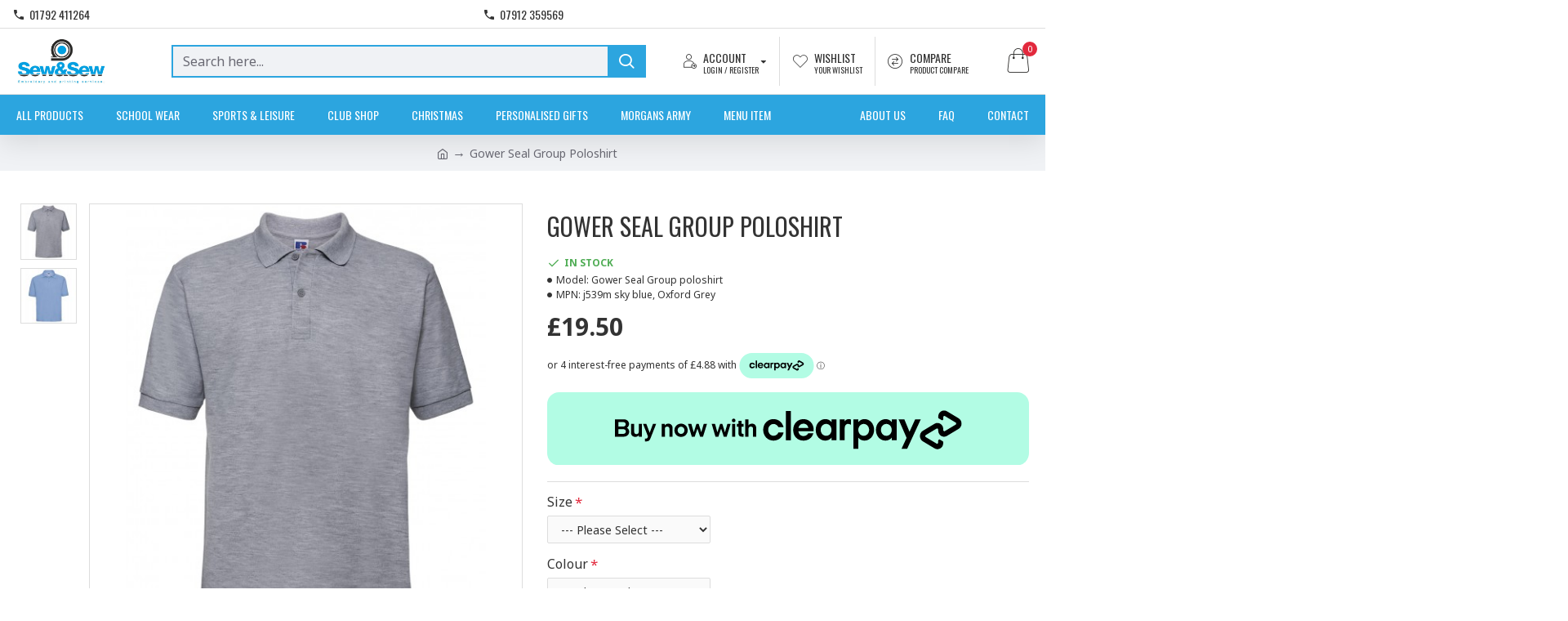

--- FILE ---
content_type: image/svg+xml
request_url: https://sewandsew.online/catalog/view/theme/default/image/clearpay/buynow_button_black-on-mint.svg
body_size: 2382
content:
<svg width="1200" height="180" viewBox="0 0 1200 180" fill="none" xmlns="http://www.w3.org/2000/svg">
<rect width="1200" height="180" rx="30" fill="#B2FCE4"/>
<path d="M930.292 67.1079L896.525 139.252H882.536L895.151 112.3L875.333 67.1079H889.697L902.438 97.3798L916.344 67.1079H930.292Z" fill="black"/>
<path d="M801.803 92.723C801.803 84.4435 795.766 78.0614 788.355 78.0614C780.944 78.0614 774.907 84.2279 774.907 92.723C774.907 101.132 780.944 107.385 788.355 107.385C795.766 107.385 801.803 101.003 801.803 92.723ZM762.624 139.252V67.1084H774.782V73.7492C778.446 69.0489 783.9 66.1597 790.395 66.1597C803.76 66.1597 814.252 77.544 814.252 92.5937C814.252 107.643 803.552 119.114 790.104 119.114C783.858 119.114 778.737 116.57 775.156 112.257V139.209H762.624V139.252Z" fill="black"/>
<path d="M858.135 92.7236C858.135 84.0991 852.098 78.062 844.687 78.062C837.275 78.062 831.238 84.2285 831.238 92.7236C831.238 101.132 837.275 107.385 844.687 107.385C852.098 107.385 858.135 101.305 858.135 92.7236ZM858.218 118.338V111.697C854.554 116.312 849.1 119.158 842.605 119.158C829.032 119.158 818.748 107.903 818.748 92.7236C818.748 77.6739 829.448 66.2034 842.896 66.2034C849.225 66.2034 854.554 69.0926 858.218 73.5773V67.1089H870.376V118.338H858.218Z" fill="black"/>
<path d="M740.682 72.1157C740.682 72.1157 743.763 66.1648 751.383 66.1648C754.63 66.1648 756.712 67.3291 756.712 67.3291V80.3952C756.712 80.3952 752.132 77.4629 747.927 78.0666C743.722 78.6703 741.057 82.6375 741.057 87.9847V118.343H728.483V67.1135H740.641V72.1157H740.682Z" fill="black"/>
<path d="M1024.72 64.2184L1010.32 55.6802L995.703 47.0126C986.043 41.2773 973.969 48.4787 973.969 60.0355V61.976C973.969 63.0541 974.51 64.0459 975.426 64.5634L982.213 68.5738C984.086 69.6949 986.418 68.2719 986.418 66.0295V61.4154C986.418 59.13 988.791 57.7069 990.706 58.8281L1004.03 66.7626L1017.31 74.654C1019.23 75.7752 1019.23 78.6644 1017.31 79.7856L1004.03 87.6769L990.706 95.6115C988.791 96.7326 986.418 95.3096 986.418 93.0241V90.7386C986.418 79.1819 974.344 71.9373 964.684 77.7157L950.07 86.3833L935.664 94.9215C925.963 100.7 925.963 115.232 935.664 121.011L950.07 129.549L964.684 138.216C974.344 143.952 986.418 136.75 986.418 125.193V123.253C986.418 122.175 985.877 121.183 984.961 120.666L978.174 116.655C976.3 115.534 973.969 116.957 973.969 119.199V123.813C973.969 126.099 971.596 127.522 969.68 126.401L956.357 118.466L943.075 110.575C941.16 109.454 941.16 106.565 943.075 105.443L956.357 97.552L969.68 89.6175C971.596 88.4963 973.969 89.9193 973.969 92.2048V94.4903C973.969 106.047 986.043 113.292 995.703 107.513L1010.32 98.8456L1024.72 90.3074C1034.42 84.4859 1034.42 69.9968 1024.72 64.2184Z" fill="black"/>
<path d="M588.712 99.236C586.048 111.008 576.263 119.115 563.606 119.115C548.992 119.115 538 107.731 538 92.6814C538 77.6317 549.158 66.1611 563.814 66.1611C576.18 66.1611 585.839 74.2681 588.629 85.8249H575.764C573.474 81.2108 568.935 78.1491 563.897 78.1491C556.57 78.1491 550.449 84.4019 550.449 92.6814C550.449 100.961 556.57 107.214 563.897 107.214C569.144 107.214 573.682 104.152 575.847 99.236H588.712Z" fill="black"/>
<path d="M594.498 118.295V46.0217H606.947V118.295H594.498Z" fill="black"/>
<path d="M625.687 96.0871C626.562 103.677 631.808 107.946 638.428 107.946C643.674 107.946 647.712 105.402 650.086 101.305H662.826C659.87 112.172 650.46 119.114 638.095 119.114C623.147 119.114 612.697 108.248 612.697 92.8098C612.697 77.372 623.772 66.2034 638.386 66.2034C653.125 66.2034 663.784 77.4583 663.784 92.8098C663.784 93.931 663.701 95.0522 663.492 96.0871H625.687V96.0871ZM650.502 88.0664C649.628 81.4255 644.382 77.4152 638.261 77.4152C632.141 77.4152 627.103 81.2962 625.812 88.0664H650.502Z" fill="black"/>
<path d="M708.249 118.296V111.655C704.586 116.269 699.173 119.115 692.636 119.115C679.104 119.115 668.82 107.86 668.82 92.6814C668.82 77.6317 679.479 66.1611 692.927 66.1611C699.256 66.1611 704.586 69.0072 708.249 73.5351V67.0667H720.407V118.253H708.249V118.296ZM708.125 92.6814C708.125 84.1 702.087 78.0198 694.676 78.0198C687.265 78.0198 681.228 84.1432 681.228 92.6814C681.228 101.09 687.265 107.343 694.676 107.343C702.087 107.343 708.125 101.306 708.125 92.6814Z" fill="black"/>
<path d="M190.42 109.478C198.673 109.478 204.406 103.934 204.406 97.004C204.406 92.594 201.571 89.318 198.547 87.554C201.319 85.79 203.902 82.64 203.902 78.419C203.902 71.426 197.98 66.638 190.483 66.638H169V109.478H190.42ZM189.475 73.505C193.192 73.505 195.649 75.584 195.649 78.86C195.649 81.884 193.318 84.467 189.79 84.467H177.253V73.505H189.475ZM189.79 90.956C193.696 90.956 196.027 93.791 196.027 96.626C196.027 99.965 193.192 102.548 189.664 102.548H177.253V90.956H189.79Z" fill="black"/>
<path d="M236.063 109.478V77.978H228.125V97.949C228.125 101.099 225.542 103.115 222.266 103.115C219.116 103.115 216.848 101.288 216.848 97.823V77.978H208.847V99.083C208.847 105.824 212.816 109.982 219.62 109.982C224.345 109.982 227.243 107.462 228.314 105.572V109.478H236.063Z" fill="black"/>
<path d="M245.648 121.07C254.783 121.07 255.854 117.29 259.697 107.525L271.415 77.978H263.477L255.35 99.776L246.971 77.978H238.781L250.499 107.336C250.877 108.344 250.94 108.848 250.751 109.793C250.121 113.069 248.042 114.14 245.9 114.14H243.317V121.07H245.648Z" fill="black"/>
<path d="M312.391 109.478V88.436C312.391 81.695 308.422 77.411 301.681 77.411C296.956 77.411 294.058 80.057 292.924 81.947V77.978H285.175V109.478H293.176V89.822C293.176 86.609 295.696 84.53 298.972 84.53C302.122 84.53 304.453 86.42 304.453 89.885V109.478H312.391Z" fill="black"/>
<path d="M349.949 93.728C349.949 84.467 342.767 77.411 333.443 77.411C324.056 77.411 316.937 84.467 316.937 93.728C316.937 102.989 324.056 109.982 333.443 109.982C342.767 109.982 349.949 102.989 349.949 93.728ZM333.443 102.674C328.781 102.674 324.875 98.831 324.875 93.728C324.875 88.625 328.781 84.782 333.443 84.782C338.105 84.782 341.948 88.625 341.948 93.728C341.948 98.831 338.105 102.674 333.443 102.674Z" fill="black"/>
<path d="M388.163 109.478L397.991 77.978H389.927L383.816 98.579H383.753L377.39 77.978H371.783L365.105 98.39H364.979L359.12 77.978H350.867L360.191 109.478H367.436L374.177 89.948H374.366L380.855 109.478H388.163Z" fill="black"/>
<path d="M447.087 109.478L456.915 77.978H448.851L442.74 98.579H442.677L436.314 77.978H430.707L424.029 98.39H423.903L418.044 77.978H409.791L419.115 109.478H426.36L433.101 89.948H433.29L439.779 109.478H447.087Z" fill="black"/>
<path d="M464.515 74.072C466.972 74.072 469.051 71.993 469.051 69.536C469.051 67.142 466.972 65 464.515 65C462.058 65 459.979 67.142 459.979 69.536C459.979 71.993 462.058 74.072 464.515 74.072ZM468.421 109.478V77.978H460.483V109.478H468.421Z" fill="black"/>
<path d="M489.299 109.478V102.485H487.724C485.015 102.485 484.259 101.477 484.259 98.831V84.845H489.236V77.978H484.259V70.292H476.321V77.978H472.226V84.845H476.321V100.28C476.321 106.706 478.778 109.478 485.204 109.478H489.299Z" fill="black"/>
<path d="M520.658 109.478V88.436C520.658 81.695 516.689 77.411 509.948 77.411C505.475 77.411 502.703 79.679 501.443 81.569V66.638H493.442V109.478H501.443V89.822C501.443 86.609 503.963 84.53 507.239 84.53C510.389 84.53 512.72 86.42 512.72 89.885V109.478H520.658Z" fill="black"/>
</svg>
